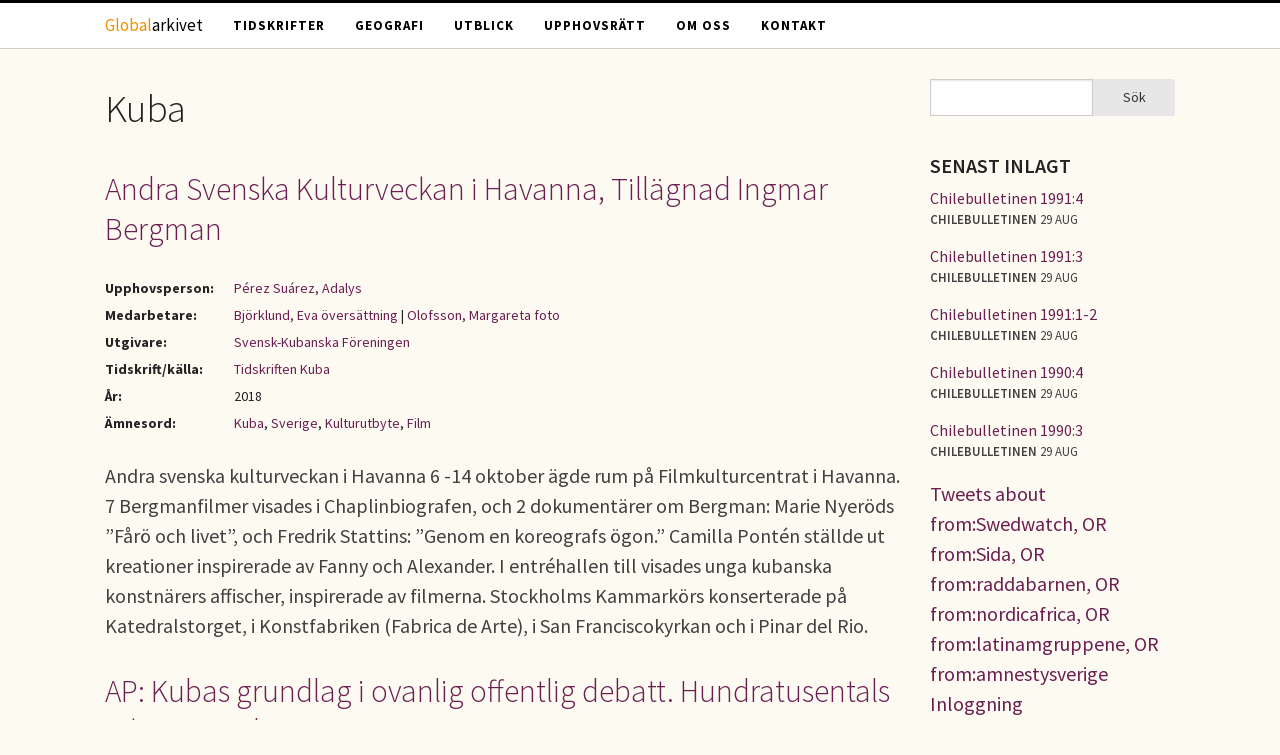

--- FILE ---
content_type: text/html; charset=utf-8
request_url: https://globalarkivet.se/dc-subject/kuba?page=1
body_size: 8792
content:
<!DOCTYPE html>
<!-- Sorry no IE7 support! -->
<!-- @see http://foundation.zurb.com/docs/index.html#basicHTMLMarkup -->

<!--[if IE 8]><html class="no-js lt-ie9" lang="sv" dir="ltr"> <![endif]-->
<!--[if gt IE 8]><!--> <html class="no-js" lang="sv" dir="ltr"> <!--<![endif]-->
<head>
  <meta charset="utf-8" />
<link rel="alternate" title="RSS - Kuba" href="https://globalarkivet.se/taxonomy/term/9/feed" />
<link rel="shortcut icon" href="https://globalarkivet.se/misc/favicon.ico" />
<meta name="viewport" content="width=device-width, initial-scale=1.0" />
<meta http-equiv="ImageToolbar" content="false" />
<meta name="generator" content="Drupal 7 (http://drupal.org)" />
<link rel="canonical" href="https://globalarkivet.se/dc-subject/kuba" />
<link rel="shortlink" href="https://globalarkivet.se/taxonomy/term/9" />
<meta property="og:site_name" content="Globalarkivet" />
<meta property="og:type" content="article" />
<meta property="og:url" content="https://globalarkivet.se/dc-subject/kuba" />
<meta property="og:title" content="Kuba" />
<meta name="dcterms.title" content="Kuba" />
<meta name="dcterms.type" content="Text" />
<meta name="dcterms.format" content="text/html" />
<meta name="dcterms.identifier" content="https://globalarkivet.se/dc-subject/kuba" />
  <meta name="referrer" content="no-referrer" />
  <title>Kuba | Page 2 | Globalarkivet</title>
  <link rel="stylesheet" href="https://globalarkivet.se/sites/default/files/css/css_kShW4RPmRstZ3SpIC-ZvVGNFVAi0WEMuCnI0ZkYIaFw.css" />
<link rel="stylesheet" href="https://globalarkivet.se/sites/default/files/css/css_nGVHhPQ1S6hcwAfsKGe6Qsd9MQOgLp_ydnOXIo9mf0I.css" />
<link rel="stylesheet" href="https://globalarkivet.se/sites/default/files/css/css_kLTfgBV7JUxEAFXLB0E7XIR42SqCCPSwXoUk62ICLvQ.css" />
<link rel="stylesheet" href="https://globalarkivet.se/sites/default/files/css/css_eYyZb_EBXc6g_KM16-VCoyGV17YhyzCBvmuiWaga7VA.css" />
  <script src="https://globalarkivet.se/sites/default/files/js/js_s5koNMBdK4BqfHyHNPWCXIL2zD0jFcPyejDZsryApj0.js"></script>
<script src="https://globalarkivet.se/sites/default/files/js/js_N-Yo_9GdbFchZSIYe0FlCLJU7uevJbMCRrMalfBVWlk.js"></script>
<script src="https://globalarkivet.se/sites/default/files/js/js_7mYDlmWlMZEt9GCmWhe99bLgW8TPZ-XYd2mLrIUrku0.js"></script>
<script>jQuery.extend(Drupal.settings, {"basePath":"\/","pathPrefix":"","setHasJsCookie":0,"ajaxPageState":{"theme":"vbib","theme_token":"3V4l0k-VZLaa-wAuJTRXS5UjEaTysbf75wpT5pIBzVk","js":{"sites\/all\/modules\/jquery_update\/replace\/jquery\/1.10\/jquery.min.js":1,"misc\/jquery-extend-3.4.0.js":1,"misc\/jquery-html-prefilter-3.5.0-backport.js":1,"misc\/jquery.once.js":1,"misc\/drupal.js":1,"public:\/\/languages\/sv_69uSTYvzlVaCYukIgRURsoo35B9aebz6qwqieWbpXWM.js":1,"sites\/all\/themes\/zurb_foundation\/js\/vendor\/modernizr.js":1,"sites\/all\/themes\/vbib\/js\/foundation.min.js":1,"sites\/all\/themes\/vbib\/js\/libs.min.js":1,"sites\/all\/themes\/vbib\/js\/app.min.js":1},"css":{"modules\/system\/system.base.css":1,"modules\/system\/system.messages.css":1,"modules\/system\/system.theme.css":1,"modules\/aggregator\/aggregator.css":1,"modules\/comment\/comment.css":1,"modules\/field\/theme\/field.css":1,"modules\/node\/node.css":1,"sites\/all\/modules\/relation_add\/relation_add.css":1,"modules\/search\/search.css":1,"modules\/user\/user.css":1,"sites\/all\/modules\/views\/css\/views.css":1,"sites\/all\/modules\/media\/modules\/media_wysiwyg\/css\/media_wysiwyg.base.css":1,"sites\/all\/modules\/ctools\/css\/ctools.css":1,"sites\/all\/modules\/wysiwyg_linebreaks\/wysiwyg_linebreaks.css":1,"modules\/taxonomy\/taxonomy.css":1,"sites\/all\/themes\/vbib\/css\/normalize.css":1,"sites\/all\/themes\/vbib\/css\/foundation.min.css":1,"sites\/all\/themes\/vbib\/css\/vbib.css":1}},"urlIsAjaxTrusted":{"\/dc-subject\/kuba?page=1":true}});</script>
  <!--[if lt IE 9]>
		<script src="http://html5shiv.googlecode.com/svn/trunk/html5.js"></script>
	<![endif]-->
</head>
<body class="html not-front not-logged-in one-sidebar sidebar-second page-taxonomy page-taxonomy-term page-taxonomy-term- page-taxonomy-term-9 lang-sv section-dc-subject" >
  <div class="skip-link">
    <a href="#main-content" class="element-invisible element-focusable">Hoppa till huvudinnehåll</a>
  </div>
    <!--.page -->
<div role="document" class="page">

  <!--.l-header -->
  <header role="banner" class="l-header">

          <!--.top-bar -->
              <div class="contain-to-grid sticky">
            <nav class="top-bar" data-topbar  data-options="mobile_show_parent_link:true">
        <ul class="title-area">
          <li class="name"><h1><a title="Globalarkivet - hem" rel="home" href="/"><span style="color:#F09000">Global</span>arkivet</a></h1></li>
          <li class="toggle-topbar menu-icon">
            <a href="#"><span>Menu</span></a></li>
        </ul>
        <section class="top-bar-section">
                      <ul id="main-menu" class="main-nav left"><li class="first leaf" title=""><a href="/tidskrifter" title="">Tidskrifter</a></li><li class="leaf" title=""><a href="/geografi" title="">Geografi</a></li><li class="leaf" title=""><a href="/utblick" title="">Utblick</a></li><li class="leaf" title=""><a href="/upphovsratt" title="">Upphovsrätt</a></li><li class="leaf"><a href="/om">Om oss</a></li><li class="last leaf" title=""><a href="/contact" title="">Kontakt</a></li></ul>                            </section>
      </nav>
              </div>
            <!--/.top-bar -->
    
    <!-- Title, slogan and menu -->
        <!-- End title, slogan and menu -->

    
  </header>
  <!--/.l-header -->

  
  
  
  <!--.l-main -->
  <main role="main" class="row l-main">
    <!-- .l-main region -->
    <div class="medium-9 main columns">
      
      <div class="show-for-small-only search-mobile">
        <form action="/dc-subject/kuba?page=1" method="post" id="search-block-form--2" accept-charset="UTF-8"><div><div class="container-inline">
      <h2 class="element-invisible">Sökformulär</h2>
    <div class="row collapse"><div class="small-8 columns"><div class="form-item form-type-textfield form-item-search-block-form">
  <label class="element-invisible" for="edit-search-block-form--4">Sök </label>
 <input title="Ange de termer du vill söka efter." type="text" id="edit-search-block-form--4" name="search_block_form" value="" size="15" maxlength="128" class="form-text" />
</div>
</div><div class="small-4 columns"><button class="secondary button radius postfix expand form-submit" id="edit-submit--2" name="op" value="Sök" type="submit">Sök</button>
</div></div><input type="hidden" name="form_build_id" value="form-9Lg3XktLRcEhNDGvodREGGSveA8gY13d5ZO0eGD06Po" />
<input type="hidden" name="form_id" value="search_block_form" />
</div>
</div></form>      </div>

      <a id="main-content"></a>

                      <h1 id="page-title" class="title">Kuba</h1>
              
                            
      
        
      
    <div class="term-listing-heading"><div id="taxonomy-term-9" class="taxonomy-term vocabulary-dc-subject">

  
  <div class="content">
      </div>

</div>
</div><article id="node-7513" class="node node-article node-promoted node-teaser">

              <h2 class="node-title">
        <a href="/7513">Andra Svenska Kulturveckan i Havanna, Tillägnad Ingmar Bergman</a></h2>
        
    
    
  
    <table class="document-meta">
      <tbody>
        <tr><th>Upphovsperson:</th> <td><a href="/search/site/Pérez Suárez AND Adalys ">Pérez Suárez, Adalys </a></td></tr><tr><th>Medarbetare:</th> <td><a href="/search/site/Bj%C3%B6rklund%2C+Eva++%C3%B6vers%C3%A4ttning">Björklund, Eva  översättning</a> | <a href="/search/site/Olofsson%2C+Margareta++foto">Olofsson, Margareta  foto</a></td></tr><tr><th>Utgivare:</th> <td><a href="/dc-publisher/svensk-kubanska-f%C3%B6reningen-0">Svensk-Kubanska Föreningen</a></td></tr><tr><th>Tidskrift/källa:</th> <td><a href="/dc-source/tidskriften-kuba">Tidskriften Kuba</a></td></tr><tr><th>År:</th> <td>2018</td></tr><tr><th>Ämnesord:</th> <td><a href="/dc-subject/kuba" class="active">Kuba</a>, <a href="/dc-subject/sverige">Sverige</a>, <a href="/dc-subject/kulturutbyte">Kulturutbyte</a>, <a href="/dc-subject/film">Film</a></td></tr>      </tbody>
    </table>

  
  Andra svenska kulturveckan i Havanna 6 -14 oktober ägde rum på Filmkulturcentrat i Havanna. 7 Bergmanfilmer visades i Chaplinbiografen, och 2 dokumentärer om Bergman: Marie Nyeröds ”Fårö och livet”, och Fredrik Stattins: ”Genom en koreografs ögon.” Camilla Pontén ställde ut kreationer inspirerade av Fanny och Alexander. I entréhallen till visades unga kubanska konstnärers affischer, inspirerade av filmerna. Stockholms Kammarkörs konserterade på Katedralstorget, i Konstfabriken (Fabrica de Arte), i San Franciscokyrkan och i Pinar del Rio. 
    
</article>
<article id="node-7511" class="node node-article node-promoted node-teaser">

              <h2 class="node-title">
        <a href="/7511">AP: Kubas grundlag i ovanlig offentlig debatt.  Hundratusentals rekommendationer</a></h2>
        
    
    
  
    <table class="document-meta">
      <tbody>
        <tr><th>Upphovspersoner:</th> <td><a href="/search/site/Björklund AND Eva">Björklund, Eva</a> | <a href="/search/site/Brenner AND Anthony">Brenner, Anthony</a></td></tr><tr><th>Utgivare:</th> <td><a href="/dc-publisher/svensk-kubanska-f%C3%B6reningen-0">Svensk-Kubanska Föreningen</a></td></tr><tr><th>Tidskrift/källa:</th> <td><a href="/dc-source/tidskriften-kuba">Tidskriften Kuba</a></td></tr><tr><th>År:</th> <td>2018</td></tr><tr><th>Ämnesord:</th> <td><a href="/dc-subject/kuba" class="active">Kuba</a>, <a href="/dc-subject/grundlag">Grundlag</a>, <a href="/dc-subject/grundlagsdiskussion">Grundlagsdiskussion</a></td></tr>      </tbody>
    </table>

  
  Tå artiklar<br />
Associated Press’ reporter har besökt rådslag i kvarter och grannskap och noterat att deltagare vill ha direktval av president och andra höga funktionärer och att många invänder mot samkönade äktenskap. Reportern har aldrig varit med om något liknande detta miljonhövdade rådslag. Men detta detta är inte något nytt för Kuba, tvärtom, dessa folkliga rådslag i kvarter och grannskap är typiska för Kuba sedan 1975. ”Folk utomlands undervärderar de folkliga öppna debatternas stora roll och uppföljningen av dem i det kubanska systemet” sa Arturo Lopez-Levy, universitetsprofessor i Minnesota. <br />
Sedan 13 augusti då rådslagsprocessen startade har 600.000 rekommendationer skickats in från de lokala folksrådslagen, som avslutas i 15 November. 224 paragrafer, fördelade på 11 rubriker, 24 kapitlet och 16 avsnitt. Över hundratusen rådslag, <br />
7 miljoner deltagare och 600.000 rekommendationer
    
</article>
<article id="node-7509" class="node node-article node-promoted node-teaser">

              <h2 class="node-title">
        <a href="/7509">Bäst i världen på stads- &amp; förortsodling. Kubas ekologiska fotavtryck minskar</a></h2>
        
    
    
  
    <table class="document-meta">
      <tbody>
        <tr><th>Upphovspersoner:</th> <td><a href="/search/site/Belén AND Ivana ">Belén, Ivana </a> | <a href="/search/site/Manzaneda AND José ">Manzaneda, José </a> | <a href="/search/site/Strömdahl AND Jan">Strömdahl, Jan</a></td></tr><tr><th>Medarbetare:</th> <td><a href="/search/site/Bj%C3%B6rklund%2C+Eva++%C3%B6vers%C3%A4ttning">Björklund, Eva  översättning</a></td></tr><tr><th>Utgivare:</th> <td><a href="/dc-publisher/svensk-kubanska-f%C3%B6reningen-0">Svensk-Kubanska Föreningen</a></td></tr><tr><th>Tidskrift/källa:</th> <td><a href="/dc-source/tidskriften-kuba">Tidskriften Kuba</a></td></tr><tr><th>År:</th> <td>2018</td></tr><tr><th>Ämnesord:</th> <td><a href="/dc-subject/kuba" class="active">Kuba</a>, <a href="/dc-subject/ekologisk-h%C3%A5llbarhet">Ekologisk hållbarhet</a>, <a href="/dc-subject/stadsodling">Stadsodling</a></td></tr>      </tbody>
    </table>

  
  Två artiklar<br />
”Kuba har störst erfarenhet av stads- och förortsodlingar i världen”, konstaterar FN:s jordbruksorganisation FAO och framhåller Kubas föredöme. FAO har genomfört en studie av 27 länder som visar Havanna som föregångare när det gäller stadsodling utan kemikalier och genmodifierade grödor. Enligt Oxfam International har ”det mycket att bidra med som världen kan lära av.” Medan det bara i Latinamerika finns närmare 40 miljoner människor som är undernärda har Kuba garanterat livsmedelssäkerhet, och minskande ekologiskt fotavtryck.
    
</article>
<article id="node-7508" class="node node-article node-promoted node-teaser">

              <h2 class="node-title">
        <a href="/7508">En milstolpe i kubansk bioteknologi</a></h2>
        
    
    
  
    <table class="document-meta">
      <tbody>
        <tr><th>Upphovsperson:</th> <td><a href="/search/site/Bustamente Molina AND Vivian ">Bustamente Molina, Vivian </a></td></tr><tr><th>Medarbetare:</th> <td><a href="/search/site/Bj%C3%B6rklund%2C+Eva++%C3%B6vers%C3%A4ttning">Björklund, Eva  översättning</a></td></tr><tr><th>Utgivare:</th> <td><a href="/dc-publisher/svensk-kubanska-f%C3%B6reningen-0">Svensk-Kubanska Föreningen</a></td></tr><tr><th>Tidskrift/källa:</th> <td><a href="/dc-source/tidskriften-kuba">Tidskriften Kuba</a></td></tr><tr><th>År:</th> <td>2018</td></tr><tr><th>Ämnesord:</th> <td><a href="/dc-subject/kuba" class="active">Kuba</a>, <a href="/dc-subject/bioteknologi">Bioteknologi</a>, <a href="/dc-subject/l%C3%A4kemedel">Läkemedel</a></td></tr>      </tbody>
    </table>

  
  Kubas Centrum för Molekylär Immunologi, CIM, forskar och framställer läkemedel för cancer- och andra immunsystemsjukdomar: monoklonala antikroppar, rekombinanta proteiner, terapeutiska injektionsbehandlingar som de visade upp på FIHAV, Havannas årliga internationella mässa.  Ett nyskapat samriskföretag med ett USA-bolag ska framställa och marknadsföra dessa kubanska läkemedel.  Dess säte placeras i Mariels utvecklingsområde. CIMs viktigaste uppgift är att ersätta import och öka överlevnadsnivåer och livskvalitet i Kuba. 
    
</article>
<article id="node-7507" class="node node-article node-promoted node-teaser">

              <h2 class="node-title">
        <a href="/7507"> Marabúmiraklet Kubas underbara ogräs. En plåga som kan bli förnybar energi,  &amp; grillkol  </a></h2>
        
    
    
  
    <table class="document-meta">
      <tbody>
        <tr><th>Upphovsperson:</th> <td><a href="/search/site/Björklund AND Eva">Björklund, Eva</a></td></tr><tr><th>Utgivare:</th> <td><a href="/dc-publisher/svensk-kubanska-f%C3%B6reningen-0">Svensk-Kubanska Föreningen</a></td></tr><tr><th>Tidskrift/källa:</th> <td><a href="/dc-source/tidskriften-kuba">Tidskriften Kuba</a></td></tr><tr><th>År:</th> <td>2018</td></tr><tr><th>Ämnesord:</th> <td><a href="/dc-subject/kuba" class="active">Kuba</a>, <a href="/dc-subject/f%C3%B6rnybar-energi">Förnybar energi</a></td></tr>      </tbody>
    </table>

  
  Kubas taggigaste ”ogräs”, Marabúbusken, har en förtjusande violett buskig blomma, med gul taggig svans, men annars bara till besvär, taggig, seg och svår att röja. Men i sökandet efter koldioxidfria energikällor kom Marabún till heders för framställning av träkol. Energiinnehållet är 3 000 kilokalorier/kg, jämfört med oljans 10 000 kcal. 3 ton träkol kan ersätta 1 ton olja.  Verksamheten bedrivs av jordbrukskooperativ och bidrar till landets exportintäkter.
    
</article>
<article id="node-7506" class="node node-article node-promoted node-teaser">

              <h2 class="node-title">
        <a href="/7506">Mellan torka och översvämning : Vattenhanteringen måste förbättras</a></h2>
        
    
    
  
    <table class="document-meta">
      <tbody>
        <tr><th>Upphovsperson:</th> <td><a href="/search/site/Björklund AND Eva">Björklund, Eva</a></td></tr><tr><th>Utgivare:</th> <td><a href="/dc-publisher/svensk-kubanska-f%C3%B6reningen-0">Svensk-Kubanska Föreningen</a></td></tr><tr><th>Tidskrift/källa:</th> <td><a href="/dc-source/tidskriften-kuba">Tidskriften Kuba</a></td></tr><tr><th>År:</th> <td>2018</td></tr><tr><th>Ämnesord:</th> <td><a href="/dc-subject/kuba" class="active">Kuba</a>, <a href="/dc-subject/klimat-och-klimatf%C3%B6r%C3%A4ndringar">Klimat och klimatförändringar</a></td></tr>      </tbody>
    </table>

  
  Klimatförändringen leder till större regnvariationer som får allvarliga följder för de karibiska önationerna. Mängden tillgängligt regnvatten minskar. Havsnivån, som har höjts 6,77 cm hittills, beräknas nå upp till 27 cm år 2050 och 85 cm vid sekelskiftet 2100.  Följden blir stora landförluster. Och saltintrång i vattenreservoarerna. ”Vi vet att klimatförändringen är på allvar, efter 38 månaders torka dränktes vi av regn, som avloppssystemet inte klarade av.”  Vattenbolaget ”Aguas de La Habana” arbetar nu med att ersätta hela avloppsystemet i stadsdelen Vedado, till att börja med.
    
</article>
<article id="node-7505" class="node node-article node-promoted node-teaser">

              <h2 class="node-title">
        <a href="/7505">Ett krafttag för livet</a></h2>
        
    
    
  
    <table class="document-meta">
      <tbody>
        <tr><th>Upphovsperson:</th> <td><a href="/search/site/Suárez Rivas AND Ronald ">Suárez Rivas, Ronald </a></td></tr><tr><th>Medarbetare:</th> <td><a href="/search/site/Bj%C3%B6rklund%2C+Eva++%C3%B6vers%C3%A4ttning">Björklund, Eva  översättning</a></td></tr><tr><th>Utgivare:</th> <td><a href="/dc-publisher/svensk-kubanska-f%C3%B6reningen-0">Svensk-Kubanska Föreningen</a></td></tr><tr><th>Tidskrift/källa:</th> <td><a href="/dc-source/tidskriften-kuba">Tidskriften Kuba</a></td></tr><tr><th>År:</th> <td>2018</td></tr><tr><th>Ämnesord:</th> <td><a href="/dc-subject/kuba" class="active">Kuba</a>, <a href="/dc-subject/milj%C3%B6-och-ekologi">Miljö och ekologi</a>, <a href="/dc-subject/klimat-och-klimatf%C3%B6r%C3%A4ndringar">Klimat och klimatförändringar</a></td></tr>      </tbody>
    </table>

  
  Kartan över Kuba kommer inte att se ut som idag. Klimatförändringarnas höjning av havsnivån kommer att drabba många kuststäder. Fyra städer i Pinar del Rio kommer att fullständigt översvämmas och många stränder sväljas av havet. Biologisk mångfald kommer att gå förlorad, samtidigt som främmande arter kommer att invadera. Det blir varmare, torrare, kraftigare orkaner, mer skyfall. Inför så dystra utsikter, redan är kännbara, genomförs landsomfattande projektet ”Uppdrag Liv” för att anpassa till klimatförändringen och så mycket som möjligt dämpa effekterna. <br />

    
</article>
<article id="node-7504" class="node node-article node-promoted node-teaser">

              <h2 class="node-title">
        <a href="/7504">President på utrikes resa </a></h2>
        
    
    
  
    <table class="document-meta">
      <tbody>
        <tr><th>Upphovsperson:</th> <td><a href="/search/site/Björklund AND Eva">Björklund, Eva</a></td></tr><tr><th>Utgivare:</th> <td><a href="/dc-publisher/svensk-kubanska-f%C3%B6reningen-0">Svensk-Kubanska Föreningen</a></td></tr><tr><th>Tidskrift/källa:</th> <td><a href="/dc-source/tidskriften-kuba">Tidskriften Kuba</a></td></tr><tr><th>År:</th> <td>2018</td></tr><tr><th>Ämnesord:</th> <td><a href="/dc-subject/kuba" class="active">Kuba</a>, <a href="/dc-subject/utrikespolitik">Utrikespolitik</a></td></tr>      </tbody>
    </table>

  
  Under maj och juni gjorde Kubas nyvalde president Miguel Díaz Canel rundtur till 15 kommuner i Havannalänet, och sin första utlandsresa som gick till Caraca. I september till New York och FNs Generalförsamling. Sedan vidtog en omfattande rundresa via Paris till vänskapligt sinnade länder och viktiga möten med kollegor i Moskva, Pyongyang, Peking, Hanoi och Vientiane, för ett sista nedslag i London och möte med Cuba Initiative. Och twittrade hela vägen. <br />
<br />
På vägen hem besökte Díaz Canel London och Cuba-Initiative, som ingår i The Caribbean Council i London.
    
</article>
<article id="node-7503" class="node node-article node-promoted node-teaser">

              <h2 class="node-title">
        <a href="/7503">Taxinäringen regleras </a></h2>
        
    
    
  
    <table class="document-meta">
      <tbody>
        <tr><th>Medarbetare:</th> <td><a href="/search/site/Bj%C3%B6rklund%2C+Eva++%C3%B6vers%C3%A4ttning">Björklund, Eva  översättning</a></td></tr><tr><th>Utgivare:</th> <td><a href="/dc-publisher/svensk-kubanska-f%C3%B6reningen-0">Svensk-Kubanska Föreningen</a></td></tr><tr><th>Tidskrift/källa:</th> <td><a href="/dc-source/tidskriften-kuba">Tidskriften Kuba</a></td></tr><tr><th>År:</th> <td>2018</td></tr><tr><th>Ämnesord:</th> <td><a href="/dc-subject/kuba" class="active">Kuba</a>, <a href="/dc-subject/transport">Transport</a></td></tr>      </tbody>
    </table>

  
  Latin American Herald Tribune 181010<br />
Med ”Specialperioden” på 90-talet dök privattaxi upp som komplement till en otillräcklig kollektivtrafik. De som hade bil, körkort och bankkonto kunde ansöka om taxitillstånd, mot en viss avgift, köra taxi lagligt, inklusive kollektivtaxi, på kontrakt köpa bensin och reservdelar med rabatt.  Men de måste också uppfyll en viss kvot körningar, för att få tillståndet förlängt. I Havanna fylldes gatorna av gamla ”amerikanare” som kryssade fram och tog upp och släppte av passagerare på vägen. Sedermera också ryska, polska och tjeckiska bilar. 
    
</article>
<article id="node-7502" class="node node-article node-promoted node-teaser">

              <h2 class="node-title">
        <a href="/7502">Regeringssammanträde 30 oktober : Ekonomi &amp; sociala frågor </a></h2>
        
    
    
  
    <table class="document-meta">
      <tbody>
        <tr><th>Upphovsperson:</th> <td><a href="/search/site/Martínez AND Leticia">Martínez, Leticia</a></td></tr><tr><th>Medarbetare:</th> <td><a href="/search/site/Bj%C3%B6rklund%2C+Eva++sammandrag+och+%C3%B6vers%C3%A4ttning">Björklund, Eva  sammandrag och översättning</a></td></tr><tr><th>Utgivare:</th> <td><a href="/dc-publisher/svensk-kubanska-f%C3%B6reningen-0">Svensk-Kubanska Föreningen</a></td></tr><tr><th>Tidskrift/källa:</th> <td><a href="/dc-source/tidskriften-kuba">Tidskriften Kuba</a></td></tr><tr><th>År:</th> <td>2018</td></tr><tr><th>Ämnesord:</th> <td><a href="/dc-subject/kuba" class="active">Kuba</a>, <a href="/dc-subject/samh%C3%A4llsutveckling">Samhällsutveckling</a>, <a href="/dc-subject/ekonomiska-f%C3%B6rh%C3%A5llanden-0">ekonomiska förhållanden</a>, <a href="/dc-subject/sociala-fr%C3%A5gor">Sociala frågor</a></td></tr>      </tbody>
    </table>

  
  På dagordningen stod Skatter, Inkomster &amp; Utgifter, Budget, Ekonomisk planering, Mariels Utvecklingsområde, Utländska investeringar, särskilt i byggnadssektorn, Bostadspolitik, Stadsplanering och upprustning i Havanna, Guantánamo och Baracoa samt en Institution vigd åt minnet av Revolutionens historiska ledare. Som vanligt deltog läns- och kommunrepresentanter i överläggningarna genom videokonferens.
    
</article>
<h2 class="element-invisible">Sidor</h2><div class="pagination-centered"><div class="item-list"><ul class="pagination pager"><li class="arrow first"><a title="Gå till första sidan" href="/dc-subject/kuba">« första</a></li>
<li class="arrow"><a title="Gå till föregående sida" href="/dc-subject/kuba">‹ föregående</a></li>
<li><a title="Gå till sida 1" href="/dc-subject/kuba">1</a></li>
<li class="current"><a href="">2</a></li>
<li><a title="Gå till sida 3" href="/dc-subject/kuba?page=2">3</a></li>
<li><a title="Gå till sida 4" href="/dc-subject/kuba?page=3">4</a></li>
<li><a title="Gå till sida 5" href="/dc-subject/kuba?page=4">5</a></li>
<li><a title="Gå till sida 6" href="/dc-subject/kuba?page=5">6</a></li>
<li><a title="Gå till sida 7" href="/dc-subject/kuba?page=6">7</a></li>
<li><a title="Gå till sida 8" href="/dc-subject/kuba?page=7">8</a></li>
<li><a title="Gå till sida 9" href="/dc-subject/kuba?page=8">9</a></li>
<li class="unavailable"><a href="">&hellip;</a></li>
<li class="arrow"><a title="Gå till nästa sida" href="/dc-subject/kuba?page=2">nästa ›</a></li>
<li class="arrow last"><a title="Gå till sista sidan" href="/dc-subject/kuba?page=100">sista »</a></li>
</ul></div></div>  
      </div>
    <!--/.l-main region -->

    
          <aside role="complementary" class="medium-3 sidebar-second columns sidebar">
          <section class="block block-search block-search-form block-even clearfix">
  
      
    <form action="/dc-subject/kuba?page=1" method="post" id="search-block-form" accept-charset="UTF-8"><div><div class="container-inline">
      <h2 class="element-invisible">Sökformulär</h2>
    <div class="row collapse"><div class="small-8 columns"><div class="form-item form-type-textfield form-item-search-block-form">
  <label class="element-invisible" for="edit-search-block-form--2">Sök </label>
 <input title="Ange de termer du vill söka efter." type="text" id="edit-search-block-form--2" name="search_block_form" value="" size="15" maxlength="128" class="form-text" />
</div>
</div><div class="small-4 columns"><button class="secondary button radius postfix expand form-submit" id="edit-submit" name="op" value="Sök" type="submit">Sök</button>
</div></div><input type="hidden" name="form_build_id" value="form-mXgAVriP346KYREFKxta8r9B3UMAYO5m853jdyHk2eI" />
<input type="hidden" name="form_id" value="search_block_form" />
</div>
</div></form>  
  </section><section class="block block-views block-views-senast-inlagt-block block-odd clearfix">
  
        <h2 class="block-title">Senast inlagt</h2>
    
    <div class="view view-senast-inlagt view-id-senast_inlagt view-display-id-block view-dom-id-3a09be01dc11ff7337cf16711a78fa6a">
        
  
  
      <div class="view-content">
        <div class="views-row views-row-1 views-row-odd views-row-first utblick">
      
  <div class="utblick-rubrik">        <span><a href="/7707">Chilebulletinen 1991:4</a></span>  </div>  
  <span class="utblick-org">        <span>Chilebulletinen</span>  </span>  
  <span class="utblick-tid">        <span>29 aug</span>  </span>  </div>
  <div class="views-row views-row-2 views-row-even utblick">
      
  <div class="utblick-rubrik">        <span><a href="/7706">Chilebulletinen 1991:3</a></span>  </div>  
  <span class="utblick-org">        <span>Chilebulletinen</span>  </span>  
  <span class="utblick-tid">        <span>29 aug</span>  </span>  </div>
  <div class="views-row views-row-3 views-row-odd utblick">
      
  <div class="utblick-rubrik">        <span><a href="/7705">Chilebulletinen 1991:1-2</a></span>  </div>  
  <span class="utblick-org">        <span>Chilebulletinen</span>  </span>  
  <span class="utblick-tid">        <span>29 aug</span>  </span>  </div>
  <div class="views-row views-row-4 views-row-even utblick">
      
  <div class="utblick-rubrik">        <span><a href="/7704">Chilebulletinen 1990:4</a></span>  </div>  
  <span class="utblick-org">        <span>Chilebulletinen</span>  </span>  
  <span class="utblick-tid">        <span>29 aug</span>  </span>  </div>
  <div class="views-row views-row-5 views-row-odd views-row-last utblick">
      
  <div class="utblick-rubrik">        <span><a href="/7703">Chilebulletinen 1990:3</a></span>  </div>  
  <span class="utblick-org">        <span>Chilebulletinen</span>  </span>  
  <span class="utblick-tid">        <span>29 aug</span>  </span>  </div>
    </div>
  
  
  
  
  
  
</div>  
  </section><section class="block block-block block-block-3 block-even clearfix">
  
      
    <a class="twitter-timeline" data-dnt="true" href="https://twitter.com/search?q=from%3ASwedwatch%2C%20OR%20from%3ASida%2C%20OR%20from%3Araddabarnen%2C%20OR%20from%3Anordicafrica%2C%20OR%20from%3Alatinamgruppene%2C%20OR%20from%3Aamnestysverige" data-widget-id="562204907424718848">Tweets about from:Swedwatch, OR from:Sida, OR from:raddabarnen, OR from:nordicafrica, OR from:latinamgruppene, OR from:amnestysverige</a>
<script>!function(d,s,id){var js,fjs=d.getElementsByTagName(s)[0],p=/^http:/.test(d.location)?'http':'https';if(!d.getElementById(id)){js=d.createElement(s);js.id=id;js.src=p+"://platform.twitter.com/widgets.js";fjs.parentNode.insertBefore(js,fjs);}}(document,"script","twitter-wjs");</script>  
  </section><section class="block block-block block-block-5 block-odd clearfix">
  
      
    <p><a href="https://globalarkivet.se/user/">Inloggning</a></p>
  
  </section>      </aside>
      </main>
  <!--/.l-main -->

  
  
  </div>

<!--.l-footer -->
<div class="footer-outer">
  <footer class="l-footer row" role="contentinfo">
          <div class="footer columns text-center">
          <section class="block block-block block-block-4">
  
      
    <p>Globalarkivet drivs av Världsbiblioteket i Solidaritetshuset i Stockholm. <a href="https://globalarkivet.se/om">Läs mer</a> om oss eller <a href="https://globalarkivet.se/contact">kontakta oss</a>.</p>
  
  </section>      </div>
    
    
      </footer>
</div>
<!--/.l-footer -->

<!--/.page -->
      <script>
    (function ($, Drupal, window, document, undefined) {
      $(document).foundation();
    })(jQuery, Drupal, this, this.document);
  </script>
<!-- Piwik -->
<script type="text/javascript">
  var _paq = _paq || [];
  _paq.push(['disableCookies']);
  _paq.push(['trackPageView']);
  (function() {
    var u="//globalarkivet.se/piwik/";
    _paq.push(['setTrackerUrl', u+'piwik.php']);
    _paq.push(['setSiteId', 1]);
    var d=document, g=d.createElement('script'), s=d.getElementsByTagName('script')[0];
    g.type='text/javascript'; g.async=true; g.defer=true; g.src=u+'piwik.js'; s.parentNode.insertBefore(g,s);
  })();
</script>
<noscript><p><img src="//globalarkivet.se/piwik/piwik.php?idsite=1" style="border:0;" alt="" /></p></noscript>
<!-- End Piwik Code -->
</body>
</html>
